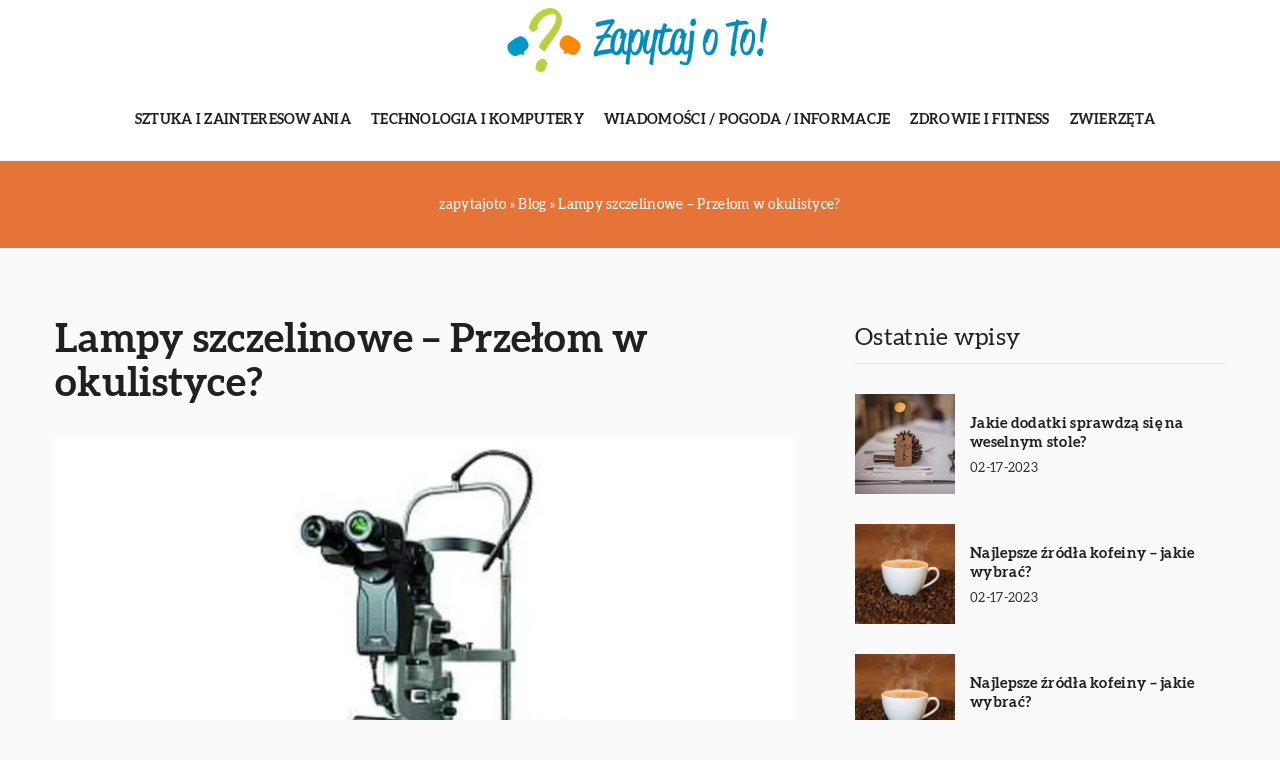

--- FILE ---
content_type: text/html; charset=UTF-8
request_url: https://zapytajoto.pl/lampy-szczelinowe-przelom-w-okulistyce/
body_size: 13738
content:
<!DOCTYPE html>
<html lang="pl">
<head><meta charset="UTF-8"><script>if(navigator.userAgent.match(/MSIE|Internet Explorer/i)||navigator.userAgent.match(/Trident\/7\..*?rv:11/i)){var href=document.location.href;if(!href.match(/[?&]nowprocket/)){if(href.indexOf("?")==-1){if(href.indexOf("#")==-1){document.location.href=href+"?nowprocket=1"}else{document.location.href=href.replace("#","?nowprocket=1#")}}else{if(href.indexOf("#")==-1){document.location.href=href+"&nowprocket=1"}else{document.location.href=href.replace("#","&nowprocket=1#")}}}}</script><script>class RocketLazyLoadScripts{constructor(){this.v="1.2.3",this.triggerEvents=["keydown","mousedown","mousemove","touchmove","touchstart","touchend","wheel"],this.userEventHandler=this._triggerListener.bind(this),this.touchStartHandler=this._onTouchStart.bind(this),this.touchMoveHandler=this._onTouchMove.bind(this),this.touchEndHandler=this._onTouchEnd.bind(this),this.clickHandler=this._onClick.bind(this),this.interceptedClicks=[],window.addEventListener("pageshow",t=>{this.persisted=t.persisted}),window.addEventListener("DOMContentLoaded",()=>{this._preconnect3rdParties()}),this.delayedScripts={normal:[],async:[],defer:[]},this.trash=[],this.allJQueries=[]}_addUserInteractionListener(t){if(document.hidden){t._triggerListener();return}this.triggerEvents.forEach(e=>window.addEventListener(e,t.userEventHandler,{passive:!0})),window.addEventListener("touchstart",t.touchStartHandler,{passive:!0}),window.addEventListener("mousedown",t.touchStartHandler),document.addEventListener("visibilitychange",t.userEventHandler)}_removeUserInteractionListener(){this.triggerEvents.forEach(t=>window.removeEventListener(t,this.userEventHandler,{passive:!0})),document.removeEventListener("visibilitychange",this.userEventHandler)}_onTouchStart(t){"HTML"!==t.target.tagName&&(window.addEventListener("touchend",this.touchEndHandler),window.addEventListener("mouseup",this.touchEndHandler),window.addEventListener("touchmove",this.touchMoveHandler,{passive:!0}),window.addEventListener("mousemove",this.touchMoveHandler),t.target.addEventListener("click",this.clickHandler),this._renameDOMAttribute(t.target,"onclick","rocket-onclick"),this._pendingClickStarted())}_onTouchMove(t){window.removeEventListener("touchend",this.touchEndHandler),window.removeEventListener("mouseup",this.touchEndHandler),window.removeEventListener("touchmove",this.touchMoveHandler,{passive:!0}),window.removeEventListener("mousemove",this.touchMoveHandler),t.target.removeEventListener("click",this.clickHandler),this._renameDOMAttribute(t.target,"rocket-onclick","onclick"),this._pendingClickFinished()}_onTouchEnd(t){window.removeEventListener("touchend",this.touchEndHandler),window.removeEventListener("mouseup",this.touchEndHandler),window.removeEventListener("touchmove",this.touchMoveHandler,{passive:!0}),window.removeEventListener("mousemove",this.touchMoveHandler)}_onClick(t){t.target.removeEventListener("click",this.clickHandler),this._renameDOMAttribute(t.target,"rocket-onclick","onclick"),this.interceptedClicks.push(t),t.preventDefault(),t.stopPropagation(),t.stopImmediatePropagation(),this._pendingClickFinished()}_replayClicks(){window.removeEventListener("touchstart",this.touchStartHandler,{passive:!0}),window.removeEventListener("mousedown",this.touchStartHandler),this.interceptedClicks.forEach(t=>{t.target.dispatchEvent(new MouseEvent("click",{view:t.view,bubbles:!0,cancelable:!0}))})}_waitForPendingClicks(){return new Promise(t=>{this._isClickPending?this._pendingClickFinished=t:t()})}_pendingClickStarted(){this._isClickPending=!0}_pendingClickFinished(){this._isClickPending=!1}_renameDOMAttribute(t,e,r){t.hasAttribute&&t.hasAttribute(e)&&(event.target.setAttribute(r,event.target.getAttribute(e)),event.target.removeAttribute(e))}_triggerListener(){this._removeUserInteractionListener(this),"loading"===document.readyState?document.addEventListener("DOMContentLoaded",this._loadEverythingNow.bind(this)):this._loadEverythingNow()}_preconnect3rdParties(){let t=[];document.querySelectorAll("script[type=rocketlazyloadscript]").forEach(e=>{if(e.hasAttribute("src")){let r=new URL(e.src).origin;r!==location.origin&&t.push({src:r,crossOrigin:e.crossOrigin||"module"===e.getAttribute("data-rocket-type")})}}),t=[...new Map(t.map(t=>[JSON.stringify(t),t])).values()],this._batchInjectResourceHints(t,"preconnect")}async _loadEverythingNow(){this.lastBreath=Date.now(),this._delayEventListeners(this),this._delayJQueryReady(this),this._handleDocumentWrite(),this._registerAllDelayedScripts(),this._preloadAllScripts(),await this._loadScriptsFromList(this.delayedScripts.normal),await this._loadScriptsFromList(this.delayedScripts.defer),await this._loadScriptsFromList(this.delayedScripts.async);try{await this._triggerDOMContentLoaded(),await this._triggerWindowLoad()}catch(t){console.error(t)}window.dispatchEvent(new Event("rocket-allScriptsLoaded")),this._waitForPendingClicks().then(()=>{this._replayClicks()}),this._emptyTrash()}_registerAllDelayedScripts(){document.querySelectorAll("script[type=rocketlazyloadscript]").forEach(t=>{t.hasAttribute("data-rocket-src")?t.hasAttribute("async")&&!1!==t.async?this.delayedScripts.async.push(t):t.hasAttribute("defer")&&!1!==t.defer||"module"===t.getAttribute("data-rocket-type")?this.delayedScripts.defer.push(t):this.delayedScripts.normal.push(t):this.delayedScripts.normal.push(t)})}async _transformScript(t){return new Promise((await this._littleBreath(),navigator.userAgent.indexOf("Firefox/")>0||""===navigator.vendor)?e=>{let r=document.createElement("script");[...t.attributes].forEach(t=>{let e=t.nodeName;"type"!==e&&("data-rocket-type"===e&&(e="type"),"data-rocket-src"===e&&(e="src"),r.setAttribute(e,t.nodeValue))}),t.text&&(r.text=t.text),r.hasAttribute("src")?(r.addEventListener("load",e),r.addEventListener("error",e)):(r.text=t.text,e());try{t.parentNode.replaceChild(r,t)}catch(i){e()}}:async e=>{function r(){t.setAttribute("data-rocket-status","failed"),e()}try{let i=t.getAttribute("data-rocket-type"),n=t.getAttribute("data-rocket-src");t.text,i?(t.type=i,t.removeAttribute("data-rocket-type")):t.removeAttribute("type"),t.addEventListener("load",function r(){t.setAttribute("data-rocket-status","executed"),e()}),t.addEventListener("error",r),n?(t.removeAttribute("data-rocket-src"),t.src=n):t.src="data:text/javascript;base64,"+window.btoa(unescape(encodeURIComponent(t.text)))}catch(s){r()}})}async _loadScriptsFromList(t){let e=t.shift();return e&&e.isConnected?(await this._transformScript(e),this._loadScriptsFromList(t)):Promise.resolve()}_preloadAllScripts(){this._batchInjectResourceHints([...this.delayedScripts.normal,...this.delayedScripts.defer,...this.delayedScripts.async],"preload")}_batchInjectResourceHints(t,e){var r=document.createDocumentFragment();t.forEach(t=>{let i=t.getAttribute&&t.getAttribute("data-rocket-src")||t.src;if(i){let n=document.createElement("link");n.href=i,n.rel=e,"preconnect"!==e&&(n.as="script"),t.getAttribute&&"module"===t.getAttribute("data-rocket-type")&&(n.crossOrigin=!0),t.crossOrigin&&(n.crossOrigin=t.crossOrigin),t.integrity&&(n.integrity=t.integrity),r.appendChild(n),this.trash.push(n)}}),document.head.appendChild(r)}_delayEventListeners(t){let e={};function r(t,r){!function t(r){!e[r]&&(e[r]={originalFunctions:{add:r.addEventListener,remove:r.removeEventListener},eventsToRewrite:[]},r.addEventListener=function(){arguments[0]=i(arguments[0]),e[r].originalFunctions.add.apply(r,arguments)},r.removeEventListener=function(){arguments[0]=i(arguments[0]),e[r].originalFunctions.remove.apply(r,arguments)});function i(t){return e[r].eventsToRewrite.indexOf(t)>=0?"rocket-"+t:t}}(t),e[t].eventsToRewrite.push(r)}function i(t,e){let r=t[e];Object.defineProperty(t,e,{get:()=>r||function(){},set(i){t["rocket"+e]=r=i}})}r(document,"DOMContentLoaded"),r(window,"DOMContentLoaded"),r(window,"load"),r(window,"pageshow"),r(document,"readystatechange"),i(document,"onreadystatechange"),i(window,"onload"),i(window,"onpageshow")}_delayJQueryReady(t){let e;function r(r){if(r&&r.fn&&!t.allJQueries.includes(r)){r.fn.ready=r.fn.init.prototype.ready=function(e){return t.domReadyFired?e.bind(document)(r):document.addEventListener("rocket-DOMContentLoaded",()=>e.bind(document)(r)),r([])};let i=r.fn.on;r.fn.on=r.fn.init.prototype.on=function(){if(this[0]===window){function t(t){return t.split(" ").map(t=>"load"===t||0===t.indexOf("load.")?"rocket-jquery-load":t).join(" ")}"string"==typeof arguments[0]||arguments[0]instanceof String?arguments[0]=t(arguments[0]):"object"==typeof arguments[0]&&Object.keys(arguments[0]).forEach(e=>{let r=arguments[0][e];delete arguments[0][e],arguments[0][t(e)]=r})}return i.apply(this,arguments),this},t.allJQueries.push(r)}e=r}r(window.jQuery),Object.defineProperty(window,"jQuery",{get:()=>e,set(t){r(t)}})}async _triggerDOMContentLoaded(){this.domReadyFired=!0,await this._littleBreath(),document.dispatchEvent(new Event("rocket-DOMContentLoaded")),await this._littleBreath(),window.dispatchEvent(new Event("rocket-DOMContentLoaded")),await this._littleBreath(),document.dispatchEvent(new Event("rocket-readystatechange")),await this._littleBreath(),document.rocketonreadystatechange&&document.rocketonreadystatechange()}async _triggerWindowLoad(){await this._littleBreath(),window.dispatchEvent(new Event("rocket-load")),await this._littleBreath(),window.rocketonload&&window.rocketonload(),await this._littleBreath(),this.allJQueries.forEach(t=>t(window).trigger("rocket-jquery-load")),await this._littleBreath();let t=new Event("rocket-pageshow");t.persisted=this.persisted,window.dispatchEvent(t),await this._littleBreath(),window.rocketonpageshow&&window.rocketonpageshow({persisted:this.persisted})}_handleDocumentWrite(){let t=new Map;document.write=document.writeln=function(e){let r=document.currentScript;r||console.error("WPRocket unable to document.write this: "+e);let i=document.createRange(),n=r.parentElement,s=t.get(r);void 0===s&&(s=r.nextSibling,t.set(r,s));let a=document.createDocumentFragment();i.setStart(a,0),a.appendChild(i.createContextualFragment(e)),n.insertBefore(a,s)}}async _littleBreath(){Date.now()-this.lastBreath>45&&(await this._requestAnimFrame(),this.lastBreath=Date.now())}async _requestAnimFrame(){return document.hidden?new Promise(t=>setTimeout(t)):new Promise(t=>requestAnimationFrame(t))}_emptyTrash(){this.trash.forEach(t=>t.remove())}static run(){let t=new RocketLazyLoadScripts;t._addUserInteractionListener(t)}}RocketLazyLoadScripts.run();</script>	
	
	<meta name="viewport" content="width=device-width, initial-scale=1">
		<meta name='robots' content='index, follow, max-image-preview:large, max-snippet:-1, max-video-preview:-1' />

	<!-- This site is optimized with the Yoast SEO plugin v26.8 - https://yoast.com/product/yoast-seo-wordpress/ -->
	<title>Lampy szczelinowe - Przełom w okulistyce? - zapytajoto.pl</title><link rel="stylesheet" href="https://zapytajoto.pl/wp-content/cache/min/1/76317dba5f7a7b27eacf555551d7653c.css" media="all" data-minify="1" />
	<link rel="canonical" href="https://zapytajoto.pl/lampy-szczelinowe-przelom-w-okulistyce/" />
	<meta property="og:locale" content="pl_PL" />
	<meta property="og:type" content="article" />
	<meta property="og:title" content="Lampy szczelinowe - Przełom w okulistyce? - zapytajoto.pl" />
	<meta property="og:description" content="Do badania oka może być użyta lampa szczelinowa. Jest to mały mikroskop, który jest podłączony do elastycznego źródła światła i [&hellip;]" />
	<meta property="og:url" content="https://zapytajoto.pl/lampy-szczelinowe-przelom-w-okulistyce/" />
	<meta property="og:site_name" content="zapytajoto.pl" />
	<meta name="author" content="zapytajoto" />
	<meta name="twitter:card" content="summary_large_image" />
	<meta name="twitter:label1" content="Napisane przez" />
	<meta name="twitter:data1" content="zapytajoto" />
	<meta name="twitter:label2" content="Szacowany czas czytania" />
	<meta name="twitter:data2" content="2 minuty" />
	<script type="application/ld+json" class="yoast-schema-graph">{"@context":"https://schema.org","@graph":[{"@type":"Article","@id":"https://zapytajoto.pl/lampy-szczelinowe-przelom-w-okulistyce/#article","isPartOf":{"@id":"https://zapytajoto.pl/lampy-szczelinowe-przelom-w-okulistyce/"},"author":{"name":"zapytajoto","@id":"https://zapytajoto.pl/#/schema/person/69e3ba3a65851699b8a55480e8068283"},"headline":"Lampy szczelinowe &#8211; Przełom w okulistyce?","datePublished":"2022-10-02T14:00:55+00:00","mainEntityOfPage":{"@id":"https://zapytajoto.pl/lampy-szczelinowe-przelom-w-okulistyce/"},"wordCount":321,"commentCount":0,"image":{"@id":"https://zapytajoto.pl/lampy-szczelinowe-przelom-w-okulistyce/#primaryimage"},"thumbnailUrl":"https://zapytajoto.pl/wp-content/uploads/2022/11/LAMPA-ROD-RSL-4500_DIGITAL_555-1-798x466-1-1.jpg","articleSection":["Przemysł i technika"],"inLanguage":"pl-PL","potentialAction":[{"@type":"CommentAction","name":"Comment","target":["https://zapytajoto.pl/lampy-szczelinowe-przelom-w-okulistyce/#respond"]}]},{"@type":"WebPage","@id":"https://zapytajoto.pl/lampy-szczelinowe-przelom-w-okulistyce/","url":"https://zapytajoto.pl/lampy-szczelinowe-przelom-w-okulistyce/","name":"Lampy szczelinowe - Przełom w okulistyce? - zapytajoto.pl","isPartOf":{"@id":"https://zapytajoto.pl/#website"},"primaryImageOfPage":{"@id":"https://zapytajoto.pl/lampy-szczelinowe-przelom-w-okulistyce/#primaryimage"},"image":{"@id":"https://zapytajoto.pl/lampy-szczelinowe-przelom-w-okulistyce/#primaryimage"},"thumbnailUrl":"https://zapytajoto.pl/wp-content/uploads/2022/11/LAMPA-ROD-RSL-4500_DIGITAL_555-1-798x466-1-1.jpg","datePublished":"2022-10-02T14:00:55+00:00","inLanguage":"pl-PL","potentialAction":[{"@type":"ReadAction","target":["https://zapytajoto.pl/lampy-szczelinowe-przelom-w-okulistyce/"]}]},{"@type":"ImageObject","inLanguage":"pl-PL","@id":"https://zapytajoto.pl/lampy-szczelinowe-przelom-w-okulistyce/#primaryimage","url":"https://zapytajoto.pl/wp-content/uploads/2022/11/LAMPA-ROD-RSL-4500_DIGITAL_555-1-798x466-1-1.jpg","contentUrl":"https://zapytajoto.pl/wp-content/uploads/2022/11/LAMPA-ROD-RSL-4500_DIGITAL_555-1-798x466-1-1.jpg","width":798,"height":466},{"@type":"WebSite","@id":"https://zapytajoto.pl/#website","url":"https://zapytajoto.pl/","name":"zapytajoto.pl","description":"","potentialAction":[{"@type":"SearchAction","target":{"@type":"EntryPoint","urlTemplate":"https://zapytajoto.pl/?s={search_term_string}"},"query-input":{"@type":"PropertyValueSpecification","valueRequired":true,"valueName":"search_term_string"}}],"inLanguage":"pl-PL"}]}</script>
	<!-- / Yoast SEO plugin. -->


<link rel='dns-prefetch' href='//cdnjs.cloudflare.com' />

<style id='wp-img-auto-sizes-contain-inline-css' type='text/css'>
img:is([sizes=auto i],[sizes^="auto," i]){contain-intrinsic-size:3000px 1500px}
/*# sourceURL=wp-img-auto-sizes-contain-inline-css */
</style>
<style id='wp-emoji-styles-inline-css' type='text/css'>

	img.wp-smiley, img.emoji {
		display: inline !important;
		border: none !important;
		box-shadow: none !important;
		height: 1em !important;
		width: 1em !important;
		margin: 0 0.07em !important;
		vertical-align: -0.1em !important;
		background: none !important;
		padding: 0 !important;
	}
/*# sourceURL=wp-emoji-styles-inline-css */
</style>
<style id='classic-theme-styles-inline-css' type='text/css'>
/*! This file is auto-generated */
.wp-block-button__link{color:#fff;background-color:#32373c;border-radius:9999px;box-shadow:none;text-decoration:none;padding:calc(.667em + 2px) calc(1.333em + 2px);font-size:1.125em}.wp-block-file__button{background:#32373c;color:#fff;text-decoration:none}
/*# sourceURL=/wp-includes/css/classic-themes.min.css */
</style>

<script type="text/javascript" src="https://zapytajoto.pl/wp-includes/js/jquery/jquery.min.js?ver=3.7.1" id="jquery-core-js"></script>
<script type="text/javascript" src="https://zapytajoto.pl/wp-includes/js/jquery/jquery-migrate.min.js?ver=3.4.1" id="jquery-migrate-js" defer></script>
<script  type="application/ld+json">
        {
          "@context": "https://schema.org",
          "@type": "BreadcrumbList",
          "itemListElement": [{"@type": "ListItem","position": 1,"name": "zapytajoto","item": "https://zapytajoto.pl" },{"@type": "ListItem","position": 2,"name": "Blog","item": "https://zapytajoto.pl/blog/" },{"@type": "ListItem","position": 3,"name": "Lampy szczelinowe &#8211; Przełom w okulistyce?"}]
        }
        </script>    <style>
    @font-face {font-family: 'Aleo';font-style: normal;font-weight: 300;src: url('https://zapytajoto.pl/wp-content/themes/knight-theme/fonts/Aleo-Light.ttf');font-display: swap;}
    @font-face {font-family: 'Aleo';font-style: normal;font-weight: 400;src: url('https://zapytajoto.pl/wp-content/themes/knight-theme/fonts/Aleo-Regular.ttf');font-display: swap;}
    @font-face {font-family: 'Aleo';font-style: normal;font-weight: 700;src: url('https://zapytajoto.pl/wp-content/themes/knight-theme/fonts/Aleo-Bold.ttf');font-display: swap;}
    
    </style>
<script  type="application/ld+json">
        {
          "@context": "https://schema.org",
          "@type": "Article",
          "headline": "Lampy szczelinowe &#8211; Przełom w okulistyce?",
          "image": "https://zapytajoto.pl/wp-content/uploads/2022/11/LAMPA-ROD-RSL-4500_DIGITAL_555-1-798x466-1-1.jpg",
          "datePublished": "2022-10-02",
          "dateModified": "2022-10-02",
          "author": {
            "@type": "Person",
            "name": "zapytajoto"
          },
           "publisher": {
            "@type": "Organization",
            "name": "zapytajoto.pl",
            "logo": {
              "@type": "ImageObject",
              "url": "https://zapytajoto.pl/wp-content/uploads/2023/08/cropped-8-kopia.png"
            }
          }
          
        }
        </script><link rel="icon" href="https://zapytajoto.pl/wp-content/uploads/2023/08/cropped-8-1-192x192-1.png" sizes="32x32" />
<link rel="icon" href="https://zapytajoto.pl/wp-content/uploads/2023/08/cropped-8-1-192x192-1.png" sizes="192x192" />
<link rel="apple-touch-icon" href="https://zapytajoto.pl/wp-content/uploads/2023/08/cropped-8-1-192x192-1.png" />
<meta name="msapplication-TileImage" content="https://zapytajoto.pl/wp-content/uploads/2023/08/cropped-8-1-192x192-1.png" />
<noscript><style id="rocket-lazyload-nojs-css">.rll-youtube-player, [data-lazy-src]{display:none !important;}</style></noscript>	

<!-- Google tag (gtag.js) -->
<script type="rocketlazyloadscript" async data-rocket-src="https://www.googletagmanager.com/gtag/js?id=G-JX52V42ZLP"></script>
<script type="rocketlazyloadscript">
  window.dataLayer = window.dataLayer || [];
  function gtag(){dataLayer.push(arguments);}
  gtag('js', new Date());

  gtag('config', 'G-JX52V42ZLP');
</script>

<style id='global-styles-inline-css' type='text/css'>
:root{--wp--preset--aspect-ratio--square: 1;--wp--preset--aspect-ratio--4-3: 4/3;--wp--preset--aspect-ratio--3-4: 3/4;--wp--preset--aspect-ratio--3-2: 3/2;--wp--preset--aspect-ratio--2-3: 2/3;--wp--preset--aspect-ratio--16-9: 16/9;--wp--preset--aspect-ratio--9-16: 9/16;--wp--preset--color--black: #000000;--wp--preset--color--cyan-bluish-gray: #abb8c3;--wp--preset--color--white: #ffffff;--wp--preset--color--pale-pink: #f78da7;--wp--preset--color--vivid-red: #cf2e2e;--wp--preset--color--luminous-vivid-orange: #ff6900;--wp--preset--color--luminous-vivid-amber: #fcb900;--wp--preset--color--light-green-cyan: #7bdcb5;--wp--preset--color--vivid-green-cyan: #00d084;--wp--preset--color--pale-cyan-blue: #8ed1fc;--wp--preset--color--vivid-cyan-blue: #0693e3;--wp--preset--color--vivid-purple: #9b51e0;--wp--preset--gradient--vivid-cyan-blue-to-vivid-purple: linear-gradient(135deg,rgb(6,147,227) 0%,rgb(155,81,224) 100%);--wp--preset--gradient--light-green-cyan-to-vivid-green-cyan: linear-gradient(135deg,rgb(122,220,180) 0%,rgb(0,208,130) 100%);--wp--preset--gradient--luminous-vivid-amber-to-luminous-vivid-orange: linear-gradient(135deg,rgb(252,185,0) 0%,rgb(255,105,0) 100%);--wp--preset--gradient--luminous-vivid-orange-to-vivid-red: linear-gradient(135deg,rgb(255,105,0) 0%,rgb(207,46,46) 100%);--wp--preset--gradient--very-light-gray-to-cyan-bluish-gray: linear-gradient(135deg,rgb(238,238,238) 0%,rgb(169,184,195) 100%);--wp--preset--gradient--cool-to-warm-spectrum: linear-gradient(135deg,rgb(74,234,220) 0%,rgb(151,120,209) 20%,rgb(207,42,186) 40%,rgb(238,44,130) 60%,rgb(251,105,98) 80%,rgb(254,248,76) 100%);--wp--preset--gradient--blush-light-purple: linear-gradient(135deg,rgb(255,206,236) 0%,rgb(152,150,240) 100%);--wp--preset--gradient--blush-bordeaux: linear-gradient(135deg,rgb(254,205,165) 0%,rgb(254,45,45) 50%,rgb(107,0,62) 100%);--wp--preset--gradient--luminous-dusk: linear-gradient(135deg,rgb(255,203,112) 0%,rgb(199,81,192) 50%,rgb(65,88,208) 100%);--wp--preset--gradient--pale-ocean: linear-gradient(135deg,rgb(255,245,203) 0%,rgb(182,227,212) 50%,rgb(51,167,181) 100%);--wp--preset--gradient--electric-grass: linear-gradient(135deg,rgb(202,248,128) 0%,rgb(113,206,126) 100%);--wp--preset--gradient--midnight: linear-gradient(135deg,rgb(2,3,129) 0%,rgb(40,116,252) 100%);--wp--preset--font-size--small: 13px;--wp--preset--font-size--medium: 20px;--wp--preset--font-size--large: 36px;--wp--preset--font-size--x-large: 42px;--wp--preset--spacing--20: 0.44rem;--wp--preset--spacing--30: 0.67rem;--wp--preset--spacing--40: 1rem;--wp--preset--spacing--50: 1.5rem;--wp--preset--spacing--60: 2.25rem;--wp--preset--spacing--70: 3.38rem;--wp--preset--spacing--80: 5.06rem;--wp--preset--shadow--natural: 6px 6px 9px rgba(0, 0, 0, 0.2);--wp--preset--shadow--deep: 12px 12px 50px rgba(0, 0, 0, 0.4);--wp--preset--shadow--sharp: 6px 6px 0px rgba(0, 0, 0, 0.2);--wp--preset--shadow--outlined: 6px 6px 0px -3px rgb(255, 255, 255), 6px 6px rgb(0, 0, 0);--wp--preset--shadow--crisp: 6px 6px 0px rgb(0, 0, 0);}:where(.is-layout-flex){gap: 0.5em;}:where(.is-layout-grid){gap: 0.5em;}body .is-layout-flex{display: flex;}.is-layout-flex{flex-wrap: wrap;align-items: center;}.is-layout-flex > :is(*, div){margin: 0;}body .is-layout-grid{display: grid;}.is-layout-grid > :is(*, div){margin: 0;}:where(.wp-block-columns.is-layout-flex){gap: 2em;}:where(.wp-block-columns.is-layout-grid){gap: 2em;}:where(.wp-block-post-template.is-layout-flex){gap: 1.25em;}:where(.wp-block-post-template.is-layout-grid){gap: 1.25em;}.has-black-color{color: var(--wp--preset--color--black) !important;}.has-cyan-bluish-gray-color{color: var(--wp--preset--color--cyan-bluish-gray) !important;}.has-white-color{color: var(--wp--preset--color--white) !important;}.has-pale-pink-color{color: var(--wp--preset--color--pale-pink) !important;}.has-vivid-red-color{color: var(--wp--preset--color--vivid-red) !important;}.has-luminous-vivid-orange-color{color: var(--wp--preset--color--luminous-vivid-orange) !important;}.has-luminous-vivid-amber-color{color: var(--wp--preset--color--luminous-vivid-amber) !important;}.has-light-green-cyan-color{color: var(--wp--preset--color--light-green-cyan) !important;}.has-vivid-green-cyan-color{color: var(--wp--preset--color--vivid-green-cyan) !important;}.has-pale-cyan-blue-color{color: var(--wp--preset--color--pale-cyan-blue) !important;}.has-vivid-cyan-blue-color{color: var(--wp--preset--color--vivid-cyan-blue) !important;}.has-vivid-purple-color{color: var(--wp--preset--color--vivid-purple) !important;}.has-black-background-color{background-color: var(--wp--preset--color--black) !important;}.has-cyan-bluish-gray-background-color{background-color: var(--wp--preset--color--cyan-bluish-gray) !important;}.has-white-background-color{background-color: var(--wp--preset--color--white) !important;}.has-pale-pink-background-color{background-color: var(--wp--preset--color--pale-pink) !important;}.has-vivid-red-background-color{background-color: var(--wp--preset--color--vivid-red) !important;}.has-luminous-vivid-orange-background-color{background-color: var(--wp--preset--color--luminous-vivid-orange) !important;}.has-luminous-vivid-amber-background-color{background-color: var(--wp--preset--color--luminous-vivid-amber) !important;}.has-light-green-cyan-background-color{background-color: var(--wp--preset--color--light-green-cyan) !important;}.has-vivid-green-cyan-background-color{background-color: var(--wp--preset--color--vivid-green-cyan) !important;}.has-pale-cyan-blue-background-color{background-color: var(--wp--preset--color--pale-cyan-blue) !important;}.has-vivid-cyan-blue-background-color{background-color: var(--wp--preset--color--vivid-cyan-blue) !important;}.has-vivid-purple-background-color{background-color: var(--wp--preset--color--vivid-purple) !important;}.has-black-border-color{border-color: var(--wp--preset--color--black) !important;}.has-cyan-bluish-gray-border-color{border-color: var(--wp--preset--color--cyan-bluish-gray) !important;}.has-white-border-color{border-color: var(--wp--preset--color--white) !important;}.has-pale-pink-border-color{border-color: var(--wp--preset--color--pale-pink) !important;}.has-vivid-red-border-color{border-color: var(--wp--preset--color--vivid-red) !important;}.has-luminous-vivid-orange-border-color{border-color: var(--wp--preset--color--luminous-vivid-orange) !important;}.has-luminous-vivid-amber-border-color{border-color: var(--wp--preset--color--luminous-vivid-amber) !important;}.has-light-green-cyan-border-color{border-color: var(--wp--preset--color--light-green-cyan) !important;}.has-vivid-green-cyan-border-color{border-color: var(--wp--preset--color--vivid-green-cyan) !important;}.has-pale-cyan-blue-border-color{border-color: var(--wp--preset--color--pale-cyan-blue) !important;}.has-vivid-cyan-blue-border-color{border-color: var(--wp--preset--color--vivid-cyan-blue) !important;}.has-vivid-purple-border-color{border-color: var(--wp--preset--color--vivid-purple) !important;}.has-vivid-cyan-blue-to-vivid-purple-gradient-background{background: var(--wp--preset--gradient--vivid-cyan-blue-to-vivid-purple) !important;}.has-light-green-cyan-to-vivid-green-cyan-gradient-background{background: var(--wp--preset--gradient--light-green-cyan-to-vivid-green-cyan) !important;}.has-luminous-vivid-amber-to-luminous-vivid-orange-gradient-background{background: var(--wp--preset--gradient--luminous-vivid-amber-to-luminous-vivid-orange) !important;}.has-luminous-vivid-orange-to-vivid-red-gradient-background{background: var(--wp--preset--gradient--luminous-vivid-orange-to-vivid-red) !important;}.has-very-light-gray-to-cyan-bluish-gray-gradient-background{background: var(--wp--preset--gradient--very-light-gray-to-cyan-bluish-gray) !important;}.has-cool-to-warm-spectrum-gradient-background{background: var(--wp--preset--gradient--cool-to-warm-spectrum) !important;}.has-blush-light-purple-gradient-background{background: var(--wp--preset--gradient--blush-light-purple) !important;}.has-blush-bordeaux-gradient-background{background: var(--wp--preset--gradient--blush-bordeaux) !important;}.has-luminous-dusk-gradient-background{background: var(--wp--preset--gradient--luminous-dusk) !important;}.has-pale-ocean-gradient-background{background: var(--wp--preset--gradient--pale-ocean) !important;}.has-electric-grass-gradient-background{background: var(--wp--preset--gradient--electric-grass) !important;}.has-midnight-gradient-background{background: var(--wp--preset--gradient--midnight) !important;}.has-small-font-size{font-size: var(--wp--preset--font-size--small) !important;}.has-medium-font-size{font-size: var(--wp--preset--font-size--medium) !important;}.has-large-font-size{font-size: var(--wp--preset--font-size--large) !important;}.has-x-large-font-size{font-size: var(--wp--preset--font-size--x-large) !important;}
/*# sourceURL=global-styles-inline-css */
</style>
</head>

<body class="wp-singular post-template-default single single-post postid-3312 single-format-standard wp-theme-knight-theme">


	<header class="k_header">
		<div class="k_conatiner k-flex-between"> 
			<nav id="mainnav" class="mainnav" role="navigation">
				<div class="menu-menu-container"><ul id="menu-menu" class="menu"><li id="menu-item-6281" class="menu-item menu-item-type-taxonomy menu-item-object-companycategory menu-item-6281"><a href="https://zapytajoto.pl/firmy/sztuka-i-zainteresowania/">Sztuka i zainteresowania</a></li>
<li id="menu-item-6282" class="menu-item menu-item-type-taxonomy menu-item-object-companycategory menu-item-6282"><a href="https://zapytajoto.pl/firmy/technologia-i-komputery/">Technologia i komputery</a></li>
<li id="menu-item-6283" class="menu-item menu-item-type-taxonomy menu-item-object-companycategory menu-item-6283"><a href="https://zapytajoto.pl/firmy/wiadomosci-pogoda-informacje/">Wiadomości / Pogoda / Informacje</a></li>
<li id="menu-item-6284" class="menu-item menu-item-type-taxonomy menu-item-object-companycategory menu-item-6284"><a href="https://zapytajoto.pl/firmy/zdrowie-i-fitness/">Zdrowie i fitness</a></li>
<li id="menu-item-6285" class="menu-item menu-item-type-taxonomy menu-item-object-companycategory menu-item-6285"><a href="https://zapytajoto.pl/firmy/zwierzeta/">Zwierzęta</a></li>
</ul></div>			</nav> 
			<div class="k_logo">
								<a href="https://zapytajoto.pl/">   
					<img width="400" height="92" src="https://zapytajoto.pl/wp-content/uploads/2023/08/cropped-8-kopia.png" class="logo-main" alt="zapytajoto.pl">	
				</a>
							</div> 	
			<div class="mobile-menu">
				<div id="btn-menu">
					<svg class="ham hamRotate ham8" viewBox="0 0 100 100" width="80" onclick="this.classList.toggle('active')">
						<path class="line top" d="m 30,33 h 40 c 3.722839,0 7.5,3.126468 7.5,8.578427 0,5.451959 -2.727029,8.421573 -7.5,8.421573 h -20" />
						<path class="line middle"d="m 30,50 h 40" />
						<path class="line bottom" d="m 70,67 h -40 c 0,0 -7.5,-0.802118 -7.5,-8.365747 0,-7.563629 7.5,-8.634253 7.5,-8.634253 h 20" />
					</svg>
				</div>
			</div>
		</div> 
	</header>
			
									


<section class="k_single_banner">
	<div class="k_conatiner k_conatiner-col k-pt-3 k-pb-3">
		
		<ul id="breadcrumbs" class="k_breadcrumbs"><li class="item-home"><a class="bread-link bread-home" href="https://zapytajoto.pl" title="zapytajoto">zapytajoto</a></li><li class="separator separator-home"> &#187; </li><li data-id="4" class="item-cat"><a href="https://zapytajoto.pl/blog/">Blog</a></li><li class="separator"> &#187; </li><li data-id="5" class="item-current  item-3312"><strong class="bread-current bread-3312" title="Lampy szczelinowe &#8211; Przełom w okulistyce?">Lampy szczelinowe &#8211; Przełom w okulistyce?</strong></li></ul>		
	</div>
</section>



<section class="k_text_section k-pt-7">
	<div class="k_conatiner k_conatiner-col">
		<div class="k_col-65">
			
			<h1 class="k_page_h1 k-mb-3">
				Lampy szczelinowe &#8211; Przełom w okulistyce?			</h1>

								<div class="k-mb-3">
						<img width="798" height="466" src="https://zapytajoto.pl/wp-content/uploads/2022/11/LAMPA-ROD-RSL-4500_DIGITAL_555-1-798x466-1-1.jpg" alt="Lampy szczelinowe &#8211; Przełom w okulistyce?">	
					</div>
				


			<div class="k_meta-single k-mb-3 k-flex k-flex-v-center">
				<div class="k_post-single-author">
					<div class="k_meta-label k_uppercase">Autor:</div>
					<div class="k_meta-value">
						<a href="https://zapytajoto.pl/autor/zapytajoto/" rel="nofollow">zapytajoto</a>					</div>
				</div>
				<div class="k_post-single-date"><div class="k_meta-label k_uppercase">Data publikacji:</div><div class="k_meta-value"><time>10-02-2022</time></div></div>
				<div class="k_post-single-cat"><div class="k_meta-label k_uppercase">Kategoria:</div>
				 <div class="k_meta-value"><a href="https://zapytajoto.pl/category/przemysl-i-technika/">Przemysł i technika</a></div>  
			     </div>   
				 <div class="k-post-reading-time">Potrzebujesz ok. 2 min. aby przeczytać ten wpis</div>			</div>

			
			<div class="k_content k_ul k-justify">
				<div class='etykiety-publikacji'></div><p><span style="font-weight: 400;">Do badania oka może być użyta <a href="https://www.krak-optic.pl/produkty/?kategoria=lampy-szczelinowe">lampa szczelinowa</a>. Jest to mały mikroskop, który jest podłączony do elastycznego źródła światła i może być stosowany do badania przedniej i tylnej powierzchni oka.</span></p>
<h2><span style="font-weight: 400;">Jak to działa?</span></h2>
<p><span style="font-weight: 400;">Lampa szczelinowa ma dwie części: iluminator i część okularową. Iluminator jest źródłem światła, które świeci przez system soczewek, tworząc wąską wiązkę światła. Wiązka ta jest następnie odbijana przez lustra na powierzchni oka, które odbija ją z powrotem do układu soczewek lampy szczelinowej. Część okularowa składa się z soczewek, które ogniskują obraz na okularze lub ekranie, dzięki czemu można go wyraźnie zobaczyć.</span></p>
<h2><span style="font-weight: 400;">Jak to wygląda?</span></h2>
<p><span style="font-weight: 400;">Lampy szczelinowe są zazwyczaj umieszczone na stojakach, które umożliwiają łatwe przemieszczanie ich podczas badania. Najpopularniejszy typ zawiesza się na suficie, ale niektóre modele są przenośne, więc w razie potrzeby można je przenosić z miejsca na miejsce. Jeśli nigdy wcześniej nie widziałeś takiej lampy, możesz pomyśleć, że wygląda ona jak coś ze Star Treka, ale w rzeczywistości jest bardzo łatwa w użyciu, gdy już się do niej przyzwyczaisz!</span></p>
<h2><span style="font-weight: 400;">Dlaczego lampy szczelinowe są tak przełomowe?</span></h2>
<p><span style="font-weight: 400;">Lampy szczelinowe były rewolucyjne z dwóch powodów. Po pierwsze, po raz pierwszy umożliwiły okulistom łatwe i dokładne badanie tylnej części oka. Po drugie, mogły być używane do innych rodzajów badań medycznych, które wymagały obu rąk wolnych do pracy z instrumentami. Podczas gdy wcześniej nie można było badać obu oczu jednocześnie lub wykonywać więcej niż jednego badania w tym samym czasie, lampy szczelinowe umożliwiały wszystko, od prostych badań oczu do skomplikowanych operacji z wykorzystaniem zaawansowanych technik, takich jak lasery i mikrochirurgia.</span></p>
			</div>

			

			
			

			
			<div class="k_posts-category k-flex k-mt-5">
				<div class="k-flex k_post-category-title k-color-161 k_uppercase k_weight-bold k_subtitle-24 k-mb-3 k_ls-1">Zobacz również</div>
				<div class="k_posts_category k_conatiner k_conatiner-col k-plr-0 k-gap-30"><div class="k_post_category-item k-flex"><div class="k_post-image"><a class="k-flex" href="https://zapytajoto.pl/jak-wybrac-odpowiednia-pompe-i-filtr-do-basenu-ogrodowego/" rel="nofollow"><img width="1280" height="853" src="https://zapytajoto.pl/wp-content/uploads/2020/03/ogrod-basen.jpg" class="attachment-full size-full wp-post-image" alt="Jak wybrać odpowiednią pompę i filtr do basenu ogrodowego?" decoding="async" /></a><div class="k_post-content k_absolute"><div class="k_post-date k-title-white"><time>03-29-2020</time></div><a class="k_post-title k-title-white k_weight-semibold k_height-11" href="https://zapytajoto.pl/jak-wybrac-odpowiednia-pompe-i-filtr-do-basenu-ogrodowego/">Jak wybrać odpowiednią pompę i filtr do basenu ogrodowego?</a></div></div></div><div class="k_post_category-item k-flex"><div class="k_post-image"><a class="k-flex" href="https://zapytajoto.pl/klimatyzacja-z-czego-sie-sklada-2/" rel="nofollow"><img width="1280" height="720" src="https://zapytajoto.pl/wp-content/uploads/2019/08/technologia-klimatyzacja-samochodowa-nawiew-trasa.jpg" class="attachment-full size-full wp-post-image" alt="Klimatyzacja &#8211; z czego się składa?" decoding="async" loading="lazy" /></a><div class="k_post-content k_absolute"><div class="k_post-date k-title-white"><time>01-28-2021</time></div><a class="k_post-title k-title-white k_weight-semibold k_height-11" href="https://zapytajoto.pl/klimatyzacja-z-czego-sie-sklada-2/">Klimatyzacja &#8211; z czego się składa?</a></div></div></div></div>	
			</div>

			
		</div>
		<div class="k_col-33 k-sticky k-mt-5-m">
			
			<div class="k_blog-post-recent k-flex k-mb-5">
				<div class="k_blog-post-recent-title k-third-color k_subtitle-24">Ostatnie wpisy</div>
				<div class="k_recent-post k-flex"><div class="k_recent-item k-flex k-mt-3"><div class="k_post-image"><a class="k-flex" href="https://zapytajoto.pl/jakie-dodatki-sprawdza-sie-na-weselnym-stole/" rel="nofollow"><img width="1280" height="730" src="https://zapytajoto.pl/wp-content/uploads/2023/03/winietka-stol-wesele-dekoracje-1.jpg" alt="Jakie dodatki sprawdzą się na weselnym stole?" loading="lazy"></a></div><div class="k_post-content"><a class="k_post-title" href="https://zapytajoto.pl/jakie-dodatki-sprawdza-sie-na-weselnym-stole/">Jakie dodatki sprawdzą się na weselnym stole?</a><div class="k_post-date"><time>02-17-2023</time></div></div></div><div class="k_recent-item k-flex k-mt-3"><div class="k_post-image"><a class="k-flex" href="https://zapytajoto.pl/najlepsze-zrodla-kofeiny-jakie-wybrac/" rel="nofollow"><img width="1280" height="853" src="https://zapytajoto.pl/wp-content/uploads/2023/03/lifestyle-kawa-ziarnista-kofeina-1.jpg" alt="Najlepsze źródła kofeiny &#8211; jakie wybrać?" loading="lazy"></a></div><div class="k_post-content"><a class="k_post-title" href="https://zapytajoto.pl/najlepsze-zrodla-kofeiny-jakie-wybrac/">Najlepsze źródła kofeiny &#8211; jakie wybrać?</a><div class="k_post-date"><time>02-17-2023</time></div></div></div><div class="k_recent-item k-flex k-mt-3"><div class="k_post-image"><a class="k-flex" href="https://zapytajoto.pl/najlepsze-zrodla-kofeiny-jakie-wybrac-2/" rel="nofollow"><img width="1280" height="853" src="https://zapytajoto.pl/wp-content/uploads/2023/03/lifestyle-kawa-ziarnista-kofeina.jpg" alt="Najlepsze źródła kofeiny &#8211; jakie wybrać?" loading="lazy"></a></div><div class="k_post-content"><a class="k_post-title" href="https://zapytajoto.pl/najlepsze-zrodla-kofeiny-jakie-wybrac-2/">Najlepsze źródła kofeiny &#8211; jakie wybrać?</a><div class="k_post-date"><time>02-17-2023</time></div></div></div><div class="k_recent-item k-flex k-mt-3"><div class="k_post-image"><a class="k-flex" href="https://zapytajoto.pl/jak-dobrac-odpowiedni-rozmiar-zlewozmywaka-jednokomorowego-do-swojej-kuchni/" rel="nofollow"><img width="1280" height="853" src="https://zapytajoto.pl/wp-content/uploads/2023/02/kuchnia-zlew-armatura.jpeg" alt="Jak dobrać odpowiedni rozmiar zlewozmywaka jednokomorowego do swojej kuchni?" loading="lazy"></a></div><div class="k_post-content"><a class="k_post-title" href="https://zapytajoto.pl/jak-dobrac-odpowiedni-rozmiar-zlewozmywaka-jednokomorowego-do-swojej-kuchni/">Jak dobrać odpowiedni rozmiar zlewozmywaka jednokomorowego do swojej kuchni?</a><div class="k_post-date"><time>02-17-2023</time></div></div></div></div>	
			</div>
			
						
			<div class="k_blog-cat-post k-mb-5 k-gap-30 k-flex k-sticky">
				<div class="k-cat-name k-flex k-third-color k_subtitle-24">Popularne wpisy</div><div class="k_post-cat-sidebar k-flex k_relative"><div class="k_post-image k-flex k-mb-15"><a class="k-flex" href="https://zapytajoto.pl/panele-winylowe-kontra-plytki/" rel="nofollow"><img width="1280" height="853" src="https://zapytajoto.pl/wp-content/uploads/2018/02/dom-sprzatanie-mycie-podlogi-panele.jpg" class="attachment-full size-full wp-post-image" alt="Panele winylowe kontra płytki" decoding="async" loading="lazy" /></a><div class="k_post-category"><span class="k-color-ogrod-i-dom">Ogród i dom</span></div></div><div class="k_post-content"><div class="k_post-date k-mb-1"><time>02-09-2018</time></div><a class="k_post-title" href="https://zapytajoto.pl/panele-winylowe-kontra-plytki/">Panele winylowe kontra płytki</a></div></div><div class="k_post-cat-sidebar k-flex k_relative"><div class="k_post-image k-flex k-mb-15"><a class="k-flex" href="https://zapytajoto.pl/w-jaki-sposob-mozna-odswiezyc-wyglad-starych-mebli-2/" rel="nofollow"><img width="1280" height="852" src="https://zapytajoto.pl/wp-content/uploads/2022/02/meble-stare-wywoz.jpg" class="attachment-full size-full wp-post-image" alt="W jaki sposób można odświeżyć wygląd starych mebli?" decoding="async" loading="lazy" /></a><div class="k_post-category"><span class="k-color-ogrod-i-dom">Ogród i dom</span></div></div><div class="k_post-content"><div class="k_post-date k-mb-1"><time>02-19-2022</time></div><a class="k_post-title" href="https://zapytajoto.pl/w-jaki-sposob-mozna-odswiezyc-wyglad-starych-mebli-2/">W jaki sposób można odświeżyć wygląd starych mebli?</a></div></div>			</div>	
			
			
		</div> 

		
	</div>
</section>

<section class="k_comments_section k-pt-7-d k-pt-5-m k-pb-7-d k-pb-5-m">
	<div class="k_conatiner">
		<div class="k_col-7">
			

 

<div class="k_comments">
    	<div id="respond" class="comment-respond">
		<div class="k_form-title k_subtitle-24 k_uppercase k_weight-bold k-mb-4 k_ls-2">Dodaj komentarz <small><a rel="nofollow" id="cancel-comment-reply-link" href="/lampy-szczelinowe-przelom-w-okulistyce/#respond" style="display:none;">Anuluj pisanie odpowiedzi</a></small></div><form action="https://zapytajoto.pl/wp-comments-post.php" method="post" id="commentform" class="comment-form"><p class="comment-notes"><span id="email-notes">Twój adres e-mail nie zostanie opublikowany.</span> <span class="required-field-message">Wymagane pola są oznaczone <span class="required">*</span></span></p><p class="comment-form-author"><label for="author">Nazwa</label> <span class="required">*</span><input id="author" name="author" type="text" value="" size="30" aria-required='true' placeholder="Nazwa" /></p>
<p class="comment-form-email"><label for="email">E-mail</label> <span class="required">*</span><input id="email" name="email" type="text" value="" size="30" aria-required='true' placeholder="E-mail" /></p>
<p class="comment-form-url"><label for="url">Witryna www</label><input id="url" name="url" type="text" value="" size="30"  placeholder="Witryna www"/></p>
<p class="comment-form-cookies-consent"><input id="wp-comment-cookies-consent" name="wp-comment-cookies-consent" type="checkbox" value="yes"Array /><label for="wp-comment-cookies-consent">Zapamiętaj mnie</label></p>
<p class="comment-form-comment"><label for="comment">Komentarz</label><textarea id="comment" required="required" name="comment" cols="45" rows="5" placeholder="Twój komentarz" aria-required="true"></textarea></p><p class="form-submit"><input name="submit" type="submit" id="submit" class="submit" value="Wyślij" /> <input type='hidden' name='comment_post_ID' value='3312' id='comment_post_ID' />
<input type='hidden' name='comment_parent' id='comment_parent' value='0' />
</p> <p class="comment-form-aios-antibot-keys"><input type="hidden" name="cr99htgh" value="mqh90sxbbysa" ><input type="hidden" name="3t25hzph" value="lrit4x1f3xw6" ><input type="hidden" name="lyb9sdej" value="wpz78sjmauu1" ><input type="hidden" name="aios_antibot_keys_expiry" id="aios_antibot_keys_expiry" value="1769817600"></p></form>	</div><!-- #respond -->
	


     
</div>		</div>
	</div>
</section>	



		
	 




<footer>	
<section id="knight-widget" class="k-mb-7-d k-mb-5"><div class="k_conatiner k_conatiner-col k-flex-v-start k-gap-50-0"><div class="knight-widget-item k_col-5 k-flex"><div id="custom_html-4" class="widget_text knight-widget widget_custom_html"><div class="textwidget custom-html-widget"><div class="k-flex k-mb-2 k-footer-logo">
<img width="400" height="92" src="https://zapytajoto.pl/wp-content/uploads/2023/08/cropped-8.png" loading="lazy">
</div>

</div></div></div><div class="knight-widget-item k_col-5 k-flex"><div id="nav_menu-2" class="knight-widget widget_nav_menu"><div class="knight-widget-title">Nawigacja</div><div class="menu-menu-footer-container"><ul id="menu-menu-footer" class="menu"><li id="menu-item-6132" class="menu-item menu-item-type-post_type menu-item-object-page menu-item-6132"><a href="https://zapytajoto.pl/blog/">Blog</a></li>
<li id="menu-item-210" class="menu-item menu-item-type-post_type menu-item-object-page menu-item-privacy-policy menu-item-210"><a rel="nofollow privacy-policy" href="https://zapytajoto.pl/polityka-prywatnosci/">Polityka prywatności</a></li>
<li id="menu-item-6225" class="menu-item menu-item-type-post_type menu-item-object-page menu-item-6225"><a rel="nofollow" href="https://zapytajoto.pl/regulamin/">Regulamin</a></li>
</ul></div></div></div><div class="knight-widget-item-cat k-flex"><div class="knight-widget-title">Kategorie</div><div class="k-grid k-grid-4 k-gap-15"><div class="k-company-box k-flex k-flex-v-start k-gap-15"><div class="k-company-footer-box_title k-flex k-flex-v-center k-gap-10"><a href="https://zapytajoto.pl/firmy/biznes/">Biznes</a></div></div><div class="k-company-box k-flex k-flex-v-start k-gap-15"><div class="k-company-footer-box_title k-flex k-flex-v-center k-gap-10"><a href="https://zapytajoto.pl/firmy/branza-adult-erotyka-hazard/">Branża adult (erotyka, hazard)</a></div></div><div class="k-company-box k-flex k-flex-v-start k-gap-15"><div class="k-company-footer-box_title k-flex k-flex-v-center k-gap-10"><a href="https://zapytajoto.pl/firmy/dom-i-ogrod/">Dom i ogród</a></div></div><div class="k-company-box k-flex k-flex-v-start k-gap-15"><div class="k-company-footer-box_title k-flex k-flex-v-center k-gap-10"><a href="https://zapytajoto.pl/firmy/edukacja/">Edukacja</a></div></div><div class="k-company-box k-flex k-flex-v-start k-gap-15"><div class="k-company-footer-box_title k-flex k-flex-v-center k-gap-10"><a href="https://zapytajoto.pl/firmy/finanse-osobiste/">Finanse osobiste</a></div></div><div class="k-company-box k-flex k-flex-v-start k-gap-15"><div class="k-company-footer-box_title k-flex k-flex-v-center k-gap-10"><a href="https://zapytajoto.pl/firmy/hobby-i-zainteresowania/">Hobby i zainteresowania</a></div></div><div class="k-company-box k-flex k-flex-v-start k-gap-15"><div class="k-company-footer-box_title k-flex k-flex-v-center k-gap-10"><a href="https://zapytajoto.pl/firmy/jedzenie-i-napoje/">Jedzenie i napoje</a></div></div><div class="k-company-box k-flex k-flex-v-start k-gap-15"><div class="k-company-footer-box_title k-flex k-flex-v-center k-gap-10"><a href="https://zapytajoto.pl/firmy/kariera/">Kariera</a></div></div><div class="k-company-box k-flex k-flex-v-start k-gap-15"><div class="k-company-footer-box_title k-flex k-flex-v-center k-gap-10"><a href="https://zapytajoto.pl/firmy/motoryzacja/">Motoryzacja</a></div></div><div class="k-company-box k-flex k-flex-v-start k-gap-15"><div class="k-company-footer-box_title k-flex k-flex-v-center k-gap-10"><a href="https://zapytajoto.pl/firmy/nieruchomosci/">Nieruchomości</a></div></div><div class="k-company-box k-flex k-flex-v-start k-gap-15"><div class="k-company-footer-box_title k-flex k-flex-v-center k-gap-10"><a href="https://zapytajoto.pl/firmy/podroze/">Podróże</a></div></div><div class="k-company-box k-flex k-flex-v-start k-gap-15"><div class="k-company-footer-box_title k-flex k-flex-v-center k-gap-10"><a href="https://zapytajoto.pl/firmy/prawo-rzad-i-polityka/">Prawo, rząd i polityka</a></div></div><div class="k-company-box k-flex k-flex-v-start k-gap-15"><div class="k-company-footer-box_title k-flex k-flex-v-center k-gap-10"><a href="https://zapytajoto.pl/firmy/przemysl-i-rolnictwo/">Przemysł i rolnictwo</a></div></div><div class="k-company-box k-flex k-flex-v-start k-gap-15"><div class="k-company-footer-box_title k-flex k-flex-v-center k-gap-10"><a href="https://zapytajoto.pl/firmy/reklama-i-druk/">Reklama i druk</a></div></div><div class="k-company-box k-flex k-flex-v-start k-gap-15"><div class="k-company-footer-box_title k-flex k-flex-v-center k-gap-10"><a href="https://zapytajoto.pl/firmy/religia-i-duchowosc/">Religia i duchowość</a></div></div><div class="k-company-box k-flex k-flex-v-start k-gap-15"><div class="k-company-footer-box_title k-flex k-flex-v-center k-gap-10"><a href="https://zapytajoto.pl/firmy/rodzina-i-wychowanie-dzieci/">Rodzina i wychowanie dzieci</a></div></div><div class="k-company-box k-flex k-flex-v-start k-gap-15"><div class="k-company-footer-box_title k-flex k-flex-v-center k-gap-10"><a href="https://zapytajoto.pl/firmy/spoleczenstwo/">Społeczeństwo</a></div></div><div class="k-company-box k-flex k-flex-v-start k-gap-15"><div class="k-company-footer-box_title k-flex k-flex-v-center k-gap-10"><a href="https://zapytajoto.pl/firmy/sport/">Sport</a></div></div><div class="k-company-box k-flex k-flex-v-start k-gap-15"><div class="k-company-footer-box_title k-flex k-flex-v-center k-gap-10"><a href="https://zapytajoto.pl/firmy/styl-i-moda/">Styl i moda</a></div></div><div class="k-company-box k-flex k-flex-v-start k-gap-15"><div class="k-company-footer-box_title k-flex k-flex-v-center k-gap-10"><a href="https://zapytajoto.pl/firmy/sztuka-i-zainteresowania/">Sztuka i zainteresowania</a></div></div><div class="k-company-box k-flex k-flex-v-start k-gap-15"><div class="k-company-footer-box_title k-flex k-flex-v-center k-gap-10"><a href="https://zapytajoto.pl/firmy/technologia-i-komputery/">Technologia i komputery</a></div></div><div class="k-company-box k-flex k-flex-v-start k-gap-15"><div class="k-company-footer-box_title k-flex k-flex-v-center k-gap-10"><a href="https://zapytajoto.pl/firmy/wiadomosci-pogoda-informacje/">Wiadomości / Pogoda / Informacje</a></div></div><div class="k-company-box k-flex k-flex-v-start k-gap-15"><div class="k-company-footer-box_title k-flex k-flex-v-center k-gap-10"><a href="https://zapytajoto.pl/firmy/zdrowie-i-fitness/">Zdrowie i fitness</a></div></div><div class="k-company-box k-flex k-flex-v-start k-gap-15"><div class="k-company-footer-box_title k-flex k-flex-v-center k-gap-10"><a href="https://zapytajoto.pl/firmy/zwierzeta/">Zwierzęta</a></div></div></div></div></div></section><section id="knight-after-widget"><div class="k_conatiner"><div id="custom_html-3" class="widget_text knight-widget widget_custom_html"><div class="textwidget custom-html-widget"><p class="k-color-footer k_subtitle-14">zapytajoto.pl © 2023. Wszelkie prawa zastrzeżone.
</p>
<p class="k-color-footer k_subtitle-14">W ramach naszej witryny stosujemy pliki cookies. Korzystanie z witryny bez zmiany ustawień dot. cookies oznacza, że będą one zamieszczane w Państwa urządzeniu końcowym. Zmiany ustawień można dokonać w każdym momencie. Więcej szczegółów na podstronie <a href="https://zapytajoto.pl/polityka-prywatnosci/">Polityka prywatności</a>.
</p>

</div></div></div></section>
</footer>


<script type="speculationrules">
{"prefetch":[{"source":"document","where":{"and":[{"href_matches":"/*"},{"not":{"href_matches":["/wp-*.php","/wp-admin/*","/wp-content/uploads/*","/wp-content/*","/wp-content/plugins/*","/wp-content/themes/knight-theme/*","/*\\?(.+)"]}},{"not":{"selector_matches":"a[rel~=\"nofollow\"]"}},{"not":{"selector_matches":".no-prefetch, .no-prefetch a"}}]},"eagerness":"conservative"}]}
</script>
        
    <script data-minify="1" type="text/javascript" src="https://zapytajoto.pl/wp-content/cache/min/1/ajax/libs/jquery-validate/1.19.0/jquery.validate.min.js?ver=1691516449" defer></script>
    <script type="rocketlazyloadscript" data-rocket-type="text/javascript">
     jQuery(document).ready(function($) {
        $('#commentform').validate({
            rules: {
                author: {
                    required: true,
                    minlength: 2
                },

                email: {
                    required: true,
                    email: true
                },

                comment: {
                    required: true,
                    minlength: 20
                }
                
            },

            messages: {
                author: "Proszę wpisać nazwę.",
                email: "Proszę wpisać adres e-mail.",
                comment: "Proszę wpisać komentarz."
                
            },

            errorElement: "div",
            errorPlacement: function(error, element) {
                element.after(error);
            }

        });
    });    
    </script>
    <script data-minify="1" type="text/javascript" src="https://zapytajoto.pl/wp-content/cache/min/1/wp-content/themes/knight-theme/js/knight-script.js?ver=1691516412" id="scripts-js"></script>
<script type="text/javascript" src="https://zapytajoto.pl/wp-content/themes/knight-theme/js/slick.min.js?ver=1.0" id="slick-js" defer></script>
<script data-minify="1" type="text/javascript" src="https://zapytajoto.pl/wp-content/cache/min/1/ajax/libs/jquery-autocomplete/1.0.7/jquery.auto-complete.min.js?ver=1691516412" id="jquery-auto-complete-js" defer></script>
<script type="text/javascript" id="global-js-extra">
/* <![CDATA[ */
var global = {"ajax":"https://zapytajoto.pl/wp-admin/admin-ajax.php"};
//# sourceURL=global-js-extra
/* ]]> */
</script>
<script data-minify="1" type="text/javascript" src="https://zapytajoto.pl/wp-content/cache/min/1/wp-content/themes/knight-theme/js/global.js?ver=1691516412" id="global-js" defer></script>
<script type="text/javascript" id="aios-front-js-js-extra">
/* <![CDATA[ */
var AIOS_FRONT = {"ajaxurl":"https://zapytajoto.pl/wp-admin/admin-ajax.php","ajax_nonce":"db868e53f3"};
//# sourceURL=aios-front-js-js-extra
/* ]]> */
</script>
<script data-minify="1" type="text/javascript" src="https://zapytajoto.pl/wp-content/cache/min/1/wp-content/plugins/all-in-one-wp-security-and-firewall/js/wp-security-front-script.js?ver=1729625272" id="aios-front-js-js" defer></script>
<script>window.lazyLoadOptions={elements_selector:"iframe[data-lazy-src]",data_src:"lazy-src",data_srcset:"lazy-srcset",data_sizes:"lazy-sizes",class_loading:"lazyloading",class_loaded:"lazyloaded",threshold:300,callback_loaded:function(element){if(element.tagName==="IFRAME"&&element.dataset.rocketLazyload=="fitvidscompatible"){if(element.classList.contains("lazyloaded")){if(typeof window.jQuery!="undefined"){if(jQuery.fn.fitVids){jQuery(element).parent().fitVids()}}}}}};window.addEventListener('LazyLoad::Initialized',function(e){var lazyLoadInstance=e.detail.instance;if(window.MutationObserver){var observer=new MutationObserver(function(mutations){var image_count=0;var iframe_count=0;var rocketlazy_count=0;mutations.forEach(function(mutation){for(var i=0;i<mutation.addedNodes.length;i++){if(typeof mutation.addedNodes[i].getElementsByTagName!=='function'){continue}
if(typeof mutation.addedNodes[i].getElementsByClassName!=='function'){continue}
images=mutation.addedNodes[i].getElementsByTagName('img');is_image=mutation.addedNodes[i].tagName=="IMG";iframes=mutation.addedNodes[i].getElementsByTagName('iframe');is_iframe=mutation.addedNodes[i].tagName=="IFRAME";rocket_lazy=mutation.addedNodes[i].getElementsByClassName('rocket-lazyload');image_count+=images.length;iframe_count+=iframes.length;rocketlazy_count+=rocket_lazy.length;if(is_image){image_count+=1}
if(is_iframe){iframe_count+=1}}});if(image_count>0||iframe_count>0||rocketlazy_count>0){lazyLoadInstance.update()}});var b=document.getElementsByTagName("body")[0];var config={childList:!0,subtree:!0};observer.observe(b,config)}},!1)</script><script data-no-minify="1" async src="https://zapytajoto.pl/wp-content/plugins/wp-rocket/assets/js/lazyload/17.8.3/lazyload.min.js"></script><script defer src="https://static.cloudflareinsights.com/beacon.min.js/vcd15cbe7772f49c399c6a5babf22c1241717689176015" integrity="sha512-ZpsOmlRQV6y907TI0dKBHq9Md29nnaEIPlkf84rnaERnq6zvWvPUqr2ft8M1aS28oN72PdrCzSjY4U6VaAw1EQ==" data-cf-beacon='{"version":"2024.11.0","token":"1cc20ab809094811b3f8493feed83807","r":1,"server_timing":{"name":{"cfCacheStatus":true,"cfEdge":true,"cfExtPri":true,"cfL4":true,"cfOrigin":true,"cfSpeedBrain":true},"location_startswith":null}}' crossorigin="anonymous"></script>
</body>
</html>

<!-- This website is like a Rocket, isn't it? Performance optimized by WP Rocket. Learn more: https://wp-rocket.me -->